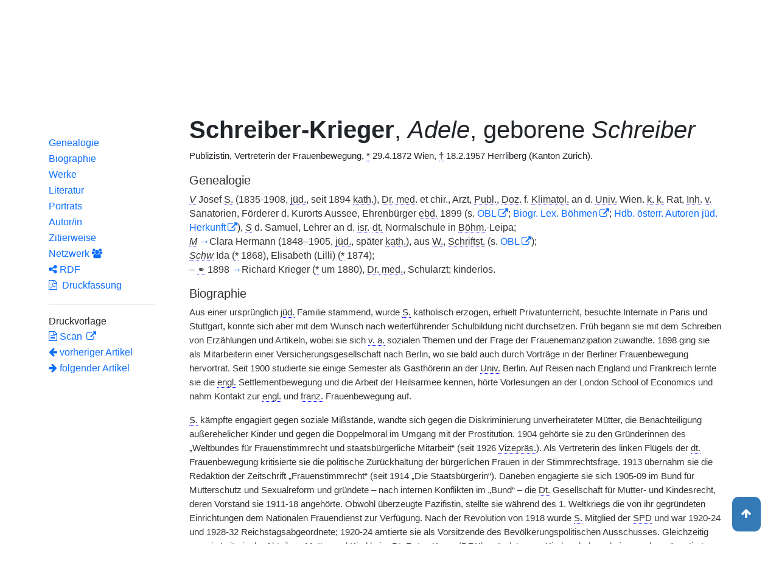

--- FILE ---
content_type: text/html;charset=UTF-8
request_url: https://www.deutsche-biographie.de/sfz116239.html
body_size: 11990
content:
<!DOCTYPE html>
<html>

<head>
    <meta charset="utf-8"/>
    <meta http-equiv="X-UA-Compatible" content="IE=edge,chrome=1"/>
    <meta name="description" content="Deutsche Biographie"/>
    <meta name="viewport" content="width=device-width"/>
    <link rel="stylesheet" href="/css/reset.css"/>
    <link rel="stylesheet" href="/webjars/bootstrap/5.3.7/css/bootstrap.min.css"/>
    <link rel="stylesheet" href="/css/leaflet.draw.css"/>
    <link rel="stylesheet" href="/webjars/jquery-ui/1.14.1/jquery-ui.min.css"/>
    <link rel="stylesheet" href="/css/idangerous.swiper.css"/>
    <link rel="stylesheet" href="/css/leaflet.css"/>
    <link rel="stylesheet" href="/css/magnific.css"/>
    <link rel="stylesheet" href="/css/font-awesome-4.7.0/css/font-awesome.min.css"/>
    <link rel="stylesheet" href="/css/leaflet.awesome-markers.css"/>
    <link rel="stylesheet" href="/css/wtree.css"/>
    <link rel="stylesheet" href="/css/timeline.css"/>
    <link rel="stylesheet" href="/css/print.css" media="print"/>
    <link rel="stylesheet" href="/css/main.css"/>
    <link rel="stylesheet" type="text/css" href="/css/font-work-sans-200.css"/>
    <link rel='shortcut icon' href="/favicon.ico"/>
    <link rel="search" type="application/opensearchdescription+xml" title="NDB: Search" href="/opensearch.xml" />

    
    <link rel="canonical" href="https://www.deutsche-biographie.de/gnd117033774.html"/>
    
    

    <title>Deutsche Biographie - Schreiber-Krieger, Adele</title>
    <meta name="dc.title" content="Schreiber-Krieger, Adele - Deutsche Biographie"/>
    
    <meta name="dc.subject"
          content="Schreiber-Krieger, Adele , Metadaten, Linkverzeichnis, NDB, Neue Deutsche Biographie"/>
    
    
    <meta name="dc.identifier" content="https://www.deutsche-biographie.de/pnd117033774.html"/>
    <meta name="dc.bibliographicCitation"
          content="Fischer, Ilse, &quot;Schreiber-Krieger, Adele, geborene Schreiber&quot; in: Neue Deutsche Biographie 23 (2007), S. 535-536 [Online-Version]; URL: https://www.deutsche-biographie.de/pnd117033774.html#ndbcontent"/>
    
    <meta name="dc.language" content="de"/>
    <meta name="dc.creator" content="Deutsche Biographie"/>
    <meta name="dc.publisher" content="Bayerische Staatsbibliothek"/>
    <meta name="dc.description"
          content="Biografische Information zu Schreiber-Krieger, Adele, Biografienachweise, Quellen, Quellennachweise, Literatur, Literaturnachweise Portrait, Porträtnachweise, Objekte, Objektnachweise,    Verbindungen,    Orte , Schreiber, Adele (geborene); Schreiber-Krieger, Adele; Schreiber, Adele (geborene); schreiber, adele; Schreiber, Adele Georgine; Krieger, Adele Schreiber-; Schreiber Krieger, Adele"/>
    <meta name="dc.contributor"
          content="Fischer, Ilse"/>
    <meta name="dc.rights" content="https://www.deutsche-biographie.de/impressum"/>
    <meta name="dc.created" content="22.01.2026"/>

    <script src="/webjars/jquery/3.7.1/jquery.min.js" type="text/javascript"></script>
    <script src="/webjars/jquery-ui/1.14.1/jquery-ui.min.js" type="text/javascript"></script>
    <script src="/webjars/popper.js/2.11.7/umd/popper.min.js" type="text/javascript"></script>
    <script src="/webjars/bootstrap/5.3.7/js/bootstrap.min.js"></script>
    <script src="/js/vendor/leaflet.js"></script>
    <script src="/js/vendor/leaflet.draw-src.js"></script>
    <script src="/js/vendor/oms.min.js"></script>
    <script src="/js/vendor/leaflet.awesome-markers.js"></script>
    <script src="/js/vendor/leaflet.markercluster.js"></script>

    <script src="/js/main.js"></script>
    <script src="/js/map_commons.js"></script>
    <script src="/js/facets.js"></script>
    <script src="/js/geo.js"></script>
    <script src="/js/group.js"></script>
    <script src="/js/ndbDetailsInit.js"></script>
</head>

<body data-personid="sfz116239" data-orte="Wien@48.2084672,16.3730907@geburt;Wien@48.2084672,16.3730907@wirk;Herrliberg (Kanton Zürich)@47.287954,8.6312769@wirk;Paris@48.8564528,2.3524282@wirk;Stuttgart@48.7763496,9.1829087@wirk;Berlin@52.5176896,13.4023757@wirk;London@51.5072759,-0.1276597@wirk;Berlin@52.5170365,13.3888599@wirk;Bonn@50.7344839,7.0999274@wirk;Berlin@52.500000,13.416669@wirk;Herrliberg (Kanton Zürich)@47.287954,8.6312769@tod">


    <div id="header-canvas" class="border-bottom">
    <div class="container">
    <nav class="navbar navbar-expand-lg">
        <div class="container-fluid">
            <div id="logo" class="navbar-brand">
                <a
                        href="/home">
                    <span class="darkerBlue">Deutsche</span>
                    <span class="lighterblue">Biographie</span>
                </a>
            </div>
            <button class="navbar-toggler" type="button" data-bs-toggle="collapse" data-bs-target="#navbarSupportedContent" aria-controls="navbarSupportedContent" aria-expanded="false" aria-label="Toggle navigation">
                <span class="navbar-toggler-icon"></span>
            </button>
            <div class="collapse navbar-collapse" id="navbarSupportedContent">
                <ul class="d-flex ms-auto" id="header-menu">
                    <li class="nav-item dropdown mx-2">
                        <a class="nav-link dropdown-toggle" href="#" role="button" data-bs-toggle="dropdown">Suche</a>
                        <ul class="dropdown-menu">
                            <li><a class="dropdown-item" href="/" >Einfache Suche</a></li>
                            <li><a class="dropdown-item" href="/extendedsearch">Erweiterte Suche</a></li>
                            <li><a class="dropdown-item" href="/searchByPlace">Kartensuche</a></li>
                            <li><a class="dropdown-item" href="/searchBySpread">Geographische Verteilung</a></li>
                            <li><a class="dropdown-item" href="/alpha">Blättern</a></li>
                        </ul>
                    </li>
                    <li class="nav-item dropdown mx-2">
                        <a class="nav-link dropdown-toggle" href="#" role="button" data-bs-toggle="dropdown">Projekt</a>
                        <ul class="dropdown-menu">
                            <li><a class="dropdown-item" href="/ueber">Über das Projekt</a></li>
                            <li><a class="dropdown-item" href="/partner" >Partner</a></li>
                            <li><a class="dropdown-item" href="/vernetzte_angebote">Vernetzte Angebote</a></li>
                            <li><a class="dropdown-item" href="/aktuelles">Meldungen</a></li>
                        </ul>
                    </li>
                    <li class="mx-2"><a class="nav-link active" href="hilfe">Hilfe</a></li>
                    <li class="mx-2"><a class="nav-link active no-tooltip" href="/sfz116239.html?language=en">English</a></li>
                </ul>
            </div>
        </div>
    </nav>
    </div>
    </div>


<main>
  <button onclick="topFunction()" id="backToTopBtn" title="Go to top">
    <span class="fa fa-arrow-up"></span>
  </button>
  <div id="content" class="container">
    
    <ul class="nav nav-tabs justify-content-center mx-0" id="detailTab" role="tablist">
        <li class="nav-item" role="presentation">
            <button class="nav-link active" id="home-tab"
                    data-bs-toggle="tab" data-bs-target="#index-tab-pane" dt="#"
                    type="button" role="tab">Übersicht</button>
        </li>
        <li class="nav-item" role="presentation">
            <button class="nav-link" id="profile-tab"
                    data-bs-toggle="tab" data-bs-target="#ndb-tab-pane" dt="#ndbcontent"
                    type="button" role="tab" >
                <abbr class="abbr" title="Neue Deutsche Biographie">NDB</abbr>&nbsp;
                <span>23 (2007)</span>
            </button>
        </li>
        <li class="nav-item" role="presentation">
            <button class="nav-link" id="contact-tab"
                    data-bs-toggle="tab" data-bs-target="#adb-tab-pane" dt="#adbcontent"
                    type="button" role="tab" disabled="disabled">
                <abbr class="abbr" title="Allgemeine Deutsche Biographie">ADB</abbr>&nbsp;
                
            </button>
        </li>
        <li class="nav-item" role="presentation">
            <button class="nav-link" id="disabled-tab"
                    data-bs-toggle="tab" data-bs-target="#dbo-tab-pane" dt="#dbocontent"
                    type="button" role="tab" disabled="disabled">
              <abbr class="abbr" title="Neue Deutsche Biographie">NDB</abbr>-online
            </button>
        </li>
    </ul>

    
    <div class="col-xs-12">
      <div class="tab-content" id="myTabContent">
        <div class="tab-pane fade show active" id="index-tab-pane" role="tabpanel" aria-labelledby="home-tab" tabindex="0">
          

<div class="row">
    <!-- Navigation -->
    <div class="navigationSidebar col-xs-12 col-md-2 mt-3">
        
    <ul class="nav flex-md-column justify-content-center nav-underline navigationSidebar mt-3">

        
        <li>
            <a class="nav-link openAccordion" href="#" data-bs-target="#indexcontent_Bio">Biographien</a>
        </li>
        
        <li>
            <a class="nav-link openAccordion" href="#" data-bs-target="#indexcontent_Que">Quellen</a>
        </li>
        
        <li>
            <a class="nav-link openAccordion" href="#" data-bs-target="#indexcontent_Lit">Literatur</a>
        </li>
        
        <li>
            <a class="nav-link openAccordion" href="#" data-bs-target="#indexcontent_Obj">Objekte</a>
        </li>
        
        <li>
            <a class="nav-link openAccordion" href="#" data-bs-target="#indexcontent_Por">Porträts</a>
        </li>
        




        <li>
            <a class="nav-link openAccordion" href="#" data-bs-target="#outbound-persons">Ausgehende Verknüpfungen</a>
        </li>

        






        <li>
            <a class="nav-link" href="/graph?id=sfz116239">
                Netzwerk
                <span class="fa fa-group"></span>
            </a>
        </li>

        <li><a class="nav-link" href="#indexcontent_orte">Orte</a></li>

        <li><a class="nav-link" href="#indexcontent_zitier">Zitierweise</a></li>
    </ul>

    </div>
    <!-- Content -->
    <div class="col-xs-12 col-md-10">
        <h1>Schreiber-Krieger, Adele</h1>

        

    
    <dl class="row mt-5" id="personen-dl">

        
            <dt class="col-sm-3">Lebensdaten</dt>
            <dd class="col-sm-9">1872  –  1957</dd>
        

        
            <dt class="col-sm-3">Geburtsort</dt>
            <dd class="col-sm-9">
                <a href="/search?ortArt=geb&amp;ort=Wien&amp;st=erw"
                   title="Andere Personen mit Geburtsort Wien suchen">Wien</a>
            </dd>
        

        
            <dt class="col-sm-3">Sterbeort</dt>
            <dd class="col-sm-9">
                <a href="/search?ortArt=ste&amp;ort=Herrliberg%20(Kanton%20Z%C3%BCrich)&amp;st=erw"
                   title="Andere Personen mit Sterbeort Herrliberg (Kanton Zürich) suchen">Herrliberg (Kanton Zürich)</a>
            </dd>
        

        
            <dt class="col-sm-3">Beruf/Funktion</dt>
            <dd class="col-sm-9">
                
                    
                    <a href="/search?beruf=Publizistin&amp;st=erw" title="Andere Personen mit Beruf Publizistin suchen">Publizistin</a>
                
                    <span>;</span>
                    <a href="/search?beruf=Vertreterin%20der%20Frauenbewegung&amp;st=erw" title="Andere Personen mit Beruf Vertreterin der Frauenbewegung suchen">Vertreterin der Frauenbewegung</a>
                
                    <span>;</span>
                    <a href="/search?beruf=Schriftstellerin&amp;st=erw" title="Andere Personen mit Beruf Schriftstellerin suchen">Schriftstellerin</a>
                
                    <span>;</span>
                    <a href="/search?beruf=Sozialdemokratin&amp;st=erw" title="Andere Personen mit Beruf Sozialdemokratin suchen">Sozialdemokratin</a>
                
                    <span>;</span>
                    <a href="/search?beruf=Politikerin&amp;st=erw" title="Andere Personen mit Beruf Politikerin suchen">Politikerin</a>
                
                    <span>;</span>
                    <a href="/search?beruf=Pa%CC%88dagogin&amp;st=erw" title="Andere Personen mit Beruf Pädagogin suchen">Pädagogin</a>
                
            </dd>
        

        
            <dt class="col-sm-3">Konfession</dt>
            <dd class="col-sm-9">-</dd>
        

        

            <dt class="col-sm-3">Normdaten</dt>
            <dd class="col-sm-9">
                
                    <a href="http://d-nb.info/117033774"
                       title="Normdatei"
                       target="_blank">GND: 117033774</a>
                    <span>|</span>
                    <a href="http://swb.bsz-bw.de/DB=2.104/SET=1/TTL=1/CMD?ACT=SRCHA&amp;IKT=2999&amp;TRM=117033774"
                       title="Die GND aus der Katalogisierungsdatenbank des Südwestdeutschen Bibliotheksverbundes"
                       target="_blank">OGND</a>

                    <span>|</span>
                        <a href="http://viaf.org/viaf/8154859"
                           title="Virtual International Authority File"
                           target="_blank">VIAF: 8154859</a>
                    
                    
                
            </dd>
        

        
            <dt class="col-sm-3">Namensvarianten</dt>
            <dd class="col-sm-9">
                
    <div class="accordion accordion-flush" id="accordionFlushExample">
        <div class="accordion-item">
            <h2 class="accordion-header">
                <button class="accordion-button collapsed" type="button"  data-bs-toggle="collapse" data-bs-target="#flush-collapseOne">Schreiber, Adele (geborene)</button>
            </h2>
            <div id="flush-collapseOne" class="accordion-collapse collapse" data-bs-parent="#accordionFlushExample">
                <ul>
                    <li>Schreiber, Adele (geborene)</li>
                    <li>Schreiber-Krieger, Adele</li>
                    <li>Schreiber, Adele (geborene)</li>
                    <li>schreiber, adele</li>
                    <li>Schreiber, Adele Georgine</li>
                    <li>Krieger, Adele Schreiber-</li>
                    <li>Schreiber Krieger, Adele</li>
                </ul>
            </div>
        </div>
    </div>

            </dd>
        


    </dl>



        

    <h2 class="subHeading">Vernetzte Angebote</h2>
    <div class="accordion accordion-flush" id="index-accordion">
        <div class="accordion-item">
            <h3 class="accordion-header">
                <button class="accordion-button collapsed sub-heading-accordion" type="button" data-bs-toggle="collapse"
                        data-bs-target="#indexcontent_Bio">Biografische Lexika/Biogramme</button>
            </h3>
            <div id="indexcontent_Bio" class="accordion-collapse collapse show"
                 data-bs-parent="#index-accordion">
                <ul>
                    <li  >
                        <a target="_blank" href="https://www.biographien.ac.at/cgi-bin/gndresolver?gnd=117033774">
                            *  Österreichisches Biographisches
                        Lexikon 1815-1950 [2003-] 
                        </a>
                    </li>
                    <li  >
                        <a target="_blank" href="http://www.historische-kommission-muenchen-editionen.de/beacond/biografia.php?pnd=117033774">
                            Biographische Datenbank und Lexikon österreichischer Frauen (BiografiA) [1998-] 
                        </a>
                    </li>
                    <li  >
                        <a target="_blank" href="https://verbrannte-und-verbannte.de/person/gnd/117033774">
                            Verbannte und Verbrannte. Die Liste der im Nationalsozialismus verbotenen Publikationen und Autoren.  [2013] 
                        </a>
                    </li>
                    <li  >
                        <a target="_blank" href="http://www.historische-kommission-muenchen-editionen.de/beacond/filmportal.php?pnd=117033774">
                            * Filmportal [2010-] 
                        </a>
                    </li>
                    <li  >
                        <a target="_blank" href="#ndbcontent">
                            * Neue Deutsche Biographie (NDB) [2007]  Autor/in: Fischer, Ilse (2007) 
                        </a>
                    </li>
                    <li  >
                        <a target="_blank" href="http://www.reichstag-abgeordnetendatenbank.de/select.html?pnd=117033774">
                            * Datenbank der deutschen Parlamentsabgeordneten Basis: Parlamentsalmanache/Reichstagshandbücher 1867 - 1938 [1867-1938] 
                        </a>
                    </li>
                </ul>
            </div>
        </div>
        <div class="accordion-item">
            <h3 class="accordion-header">
                <button class="accordion-button collapsed sub-heading-accordion" type="button" data-bs-toggle="collapse"
                        data-bs-target="#indexcontent_Que">Quellen(nachweise)</button>
            </h3>
            <div id="indexcontent_Que" class="accordion-collapse collapse show"
                 data-bs-parent="#index-accordion">
                <ul>
                    <li  >
                        <a target="_blank" href="http://kalliope-verbund.info/de/eac?eac.id=117033774">
                            * Kalliope-Verbund
                        </a>
                    </li>
                    <li  >
                        <a target="_blank" href="https://www.archivportal-d.de/person/gnd/117033774">
                            Archivportal-D
                        </a>
                    </li>
                    <li  >
                        <a target="_blank" href="http://www.historische-kommission-muenchen-editionen.de/beacond/kallias.php?pnd=117033774">
                            * Deutsches Literaturarchiv Marbach - Kallías
                        </a>
                    </li>
                    <li  >
                        <a target="_blank" href="http://www.historische-kommission-muenchen-editionen.de/beacond/lonsea.php?pnd=117033774">
                            League of Nations Search Engine
                        </a>
                    </li>
                    <li  >
                        <a target="_blank" href="http://www.reichstag-abgeordnetendatenbank.de/select.html?pnd=117033774">
                            * Datenbank der deutschen Parlamentsabgeordneten Basis: Parlamentsalmanache/Reichstagshandbücher 1867 - 1938 [1867-1938] 
                        </a>
                    </li>
                    <li  >
                        <a target="_blank" href="http://www.historische-kommission-muenchen-editionen.de/beacond/zdn.php?pnd=117033774">
                            * Nachlassdatenbank beim Bundesarchiv
                        </a>
                    </li>
                    <li  >
                        <a target="_blank" href="http://www.historische-kommission-muenchen-editionen.de/beacond/simplicis.php?pnd=117033774">
                            Personenliste &quot;Simplicissimus&quot; 1896 bis 1944 (Online-Edition)
                        </a>
                    </li>
                </ul>
            </div>
        </div>
        <div class="accordion-item">
            <h3 class="accordion-header">
                <button class="accordion-button collapsed sub-heading-accordion" type="button" data-bs-toggle="collapse"
                        data-bs-target="#indexcontent_Lit">Literatur(nachweise)</button>
            </h3>
            <div id="indexcontent_Lit" class="accordion-collapse collapse show"
                 data-bs-parent="#index-accordion">
                <ul>
                    <li  >
                        <a target="_blank" href="http://www.gateway-bayern.de/opensearch?rfr_id=LinkedOpenData%3ABeacon&amp;rft.au=%28DE-588%29117033774">
                            Katalog des Bibliotheksverbundes Bayern (BVB)
                        </a>
                    </li>
                    <li  >
                        <a target="_blank" href="https://opacplus.bsb-muenchen.de/discovery/search?vid=49BVB_BSB:VU1&amp;query=any,contains,117033774">
                            * Katalog der Bayerischen Staatsbibliothek München (BSB)
                        </a>
                    </li>
                    <li  >
                        <a target="_blank" href="https://www.deutsche-digitale-bibliothek.de/person/gnd/117033774">
                            Deutsche Digitale Bibliothek
                        </a>
                    </li>
                    <li  >
                        <a target="_blank" href="https://www.archivportal-d.de/person/gnd/117033774">
                            Archivportal - D
                        </a>
                    </li>
                    <li  >
                        <a target="_blank" href="http://swb.bsz-bw.de/DB=2.114/CMD?ACT=SRCHA&amp;IKT=2011&amp;TRM=gnd:117033774&amp;REC=2">
                            Normdateneintrag des Südwestdeutschen Bibliotheksverbundes (SWB)
                        </a>
                    </li>
                    <li  >
                        <a target="_blank" href="http://www.historische-kommission-muenchen-editionen.de/beacond/kallias.php?pnd=117033774">
                            * Deutsches Literaturarchiv Marbach - Kallías
                        </a>
                    </li>
                    <li  >
                        <a target="_blank" href="https://search.obvsg.at/primo-explore/search?query=any,contains,117033774&amp;tab=default_tab&amp;search_scope=OBV_Gesamt&amp;vid=OBV&amp;offset=0">
                            Österreichischer Bibliothekenverbund (OBV)
                        </a>
                    </li>
                    <li  >
                        <a target="_blank" href="http://resolver.hebis.de/wikimedia/pndresolver/117033774">
                             Gemeinsamer Verbundkatalog (GBV)
                        </a>
                    </li>
                    <li  >
                        <a target="_blank" href="#ndbcontent_literatur">
                            * Literaturnachweis in der Neuen Deutschen Biographie (NDB)
                        </a>
                    </li>
                    <li  >
                        <a target="_blank" href="#ndbcontent_werke">
                            * Werknachweis in der Neuen Deutschen Biographie (NDB)
                        </a>
                    </li>
                    <li  >
                        <a target="_blank" href="https://www.musiconn.de/musiconnsearch/Blender/Results?lookfor=117033774">
                            * musiconn - Für vernetzte Musikwissenschaft
                        </a>
                    </li>
                    <li  >
                        <a target="_blank" href="https://ixtheo.de/Search/Results?lookfor=117033774&amp;Type=GND">
                            Index Theologicus (IxTheo)
                        </a>
                    </li>
                </ul>
            </div>
        </div>
        <div class="accordion-item">
            <h3 class="accordion-header">
                <button class="accordion-button collapsed sub-heading-accordion" type="button" data-bs-toggle="collapse"
                        data-bs-target="#indexcontent_Obj">Objekt/Werk(nachweise)</button>
            </h3>
            <div id="indexcontent_Obj" class="accordion-collapse collapse show"
                 data-bs-parent="#index-accordion">
                <ul>
                    <li  >
                        <a target="_blank" href="https://www.archivportal-d.de/person/gnd/117033774">
                            Archivportal-D
                        </a>
                    </li>
                </ul>
            </div>
        </div>
        <div class="accordion-item">
            <h3 class="accordion-header">
                <button class="accordion-button collapsed sub-heading-accordion" type="button" data-bs-toggle="collapse"
                        data-bs-target="#indexcontent_Por">Porträt(nachweise)</button>
            </h3>
            <div id="indexcontent_Por" class="accordion-collapse collapse show"
                 data-bs-parent="#index-accordion">
                <ul>
                    <li  >
                        <a target="_blank" href="http://www.historische-kommission-muenchen-editionen.de/beacond/filmportal.php?pnd=117033774">
                            * Filmportal [2010-] 
                        </a>
                    </li>
                    <li  >
                        <a target="_blank" href="http://www.historische-kommission-muenchen-editionen.de/beacond/biografia.php?pnd=117033774">
                            Biographische Datenbank und Lexikon österreichischer Frauen (BiografiA) [1998-] 
                        </a>
                    </li>
                    <li  >
                        <a target="_blank" href="http://www.reichstag-abgeordnetendatenbank.de/select.html?pnd=117033774">
                            * Datenbank der deutschen Parlamentsabgeordneten Basis: Parlamentsalmanache/Reichstagshandbücher 1867 - 1938 [1867-1938] 
                        </a>
                    </li>
                    <li  >
                        <a target="_blank" href="#ndbcontent_portraits">
                            * Porträtnachweis in der Neuen Deutschen Biographie (NDB)
                        </a>
                    </li>
                    <li  >
                        <a target="_blank" href="http://www.historische-kommission-muenchen-editionen.de/beacond/barch-bild.php?pnd=117033774">
                            * Bildarchiv im Bundesarchiv
                        </a>
                    </li>
                </ul>
            </div>
        </div>
    </div>


        
    <h2 class="subHeading">Verknüpfungen</h2>

    <div class="accordion accordion-flush" id="verknuepfungen-accordion">
        <div class="accordion-item">
            <h3 class="accordion-header">
                <button class="accordion-button collapsed sub-heading-accordion" type="button" data-bs-toggle="collapse" data-bs-target="#outbound-persons" >Von der Person ausgehende Verknüpfungen</button>
            </h3>
            <div id="outbound-persons" class="accordion-collapse collapse" data-bs-parent="#verknuepfungen-accordion">
                <div>
                    <h5 >Personen in der NDB Genealogie</h5>
                    <ul>
                        <li>
                            <a href="sfz116244.html">Krieger, Richard</a>
                        </li>
                        <li>
                            <a href="sfz116242.html">Schreiber, Clara</a>
                        </li>
                    </ul>
                </div>
                
                
                
                
            </div>
        </div>

        

        
    </div>


        
    <div class="artikel row">

        <h2 id="indexcontent_orte" class="anchor subHeading">Orte</h2>

        <div id="map" class="detail-map"></div>
        <div class="mapLegend">
            <h5>Symbole auf der Karte</h5>

            <div class="legendItem">
                <img src="/img/marker-geburtsort.png" alt="Marker Geburtsort"/>
                <span>Geburtsort</span>
            </div>
            <div class="legendItem">
                <img src="/img/marker-wirkungsort.png" alt="Marker Wirkungsort"/>
                <span>Wirkungsort</span>
            </div>
            <div class="legendItem">
                <img src="/img/marker-sterbeort.png" alt="Marker Sterbeort"/>
                <span>Sterbeort</span>
            </div>
            <div class="legendItem">
                <img src="/img/marker-grabort.png" alt="Marker Begräbnisort"/>
                <span>Begräbnisort</span>
            </div>
        </div>

        <div class="col-xs-12">
            <p class="smaller">Auf der Karte werden im Anfangszustand bereits alle zu der Person lokalisierten Orte eingetragen und bei Überlagerung je nach Zoomstufe zusammengefaßt. Der Schatten des Symbols ist etwas stärker und es kann durch Klick aufgefaltet werden. Jeder Ort bietet bei Klick oder Mouseover einen Infokasten. Über den Ortsnamen kann eine Suche im Datenbestand ausgelöst werden.</p>
        </div>
    </div>


        
    <div class="artikel row">
        <h4 id="indexcontent_zitier" class="anchor subHeading">
            Zitierweise
        </h4>

        <p>
            Schreiber-Krieger, Adele, Indexeintrag: Deutsche Biographie, https://www.deutsche-biographie.de/pnd117033774.html [22.01.2026].
        </p>
        <p>
            <a class="rights" href="https://creativecommons.org/publicdomain/zero/1.0/deed.de" target="_blank"
               title="Metadaten und Linkverzeichnis unter CC0">
                <img alt="CC0" src="/img/cc-zero.png">
            </a>
        </p>
    </div>

    </div>
</div>


        </div>
        <div class="tab-pane fade" id="ndb-tab-pane" role="tabpanel" aria-labelledby="profile-tab" tabindex="0">
          
    <div class="row" id="ndbcontent">
        <!-- Navigation -->
        <div class="navigationSidebar col-xs-12 col-md-2">
            
    <ul class="nav flex-md-column justify-content-center nav-underline navigationSidebar mt-3">
        <li class="nav-item active" role="presentation">
            <a class="nav-link"href="#ndbcontent_genealogie">Genealogie</a>
        </li>
        <li class="nav-item" role="presentation">
            <a class="nav-link"href="#ndbcontent_leben">Biographie</a>
        </li>
        
        <li class="nav-item" role="presentation">
            <a class="nav-link"href="#ndbcontent_werke">Werke</a>
        </li>
        <li class="nav-item" role="presentation">
            <a class="nav-link"href="#ndbcontent_literatur">Literatur</a>
        </li>
        <li class="nav-item" role="presentation">
            <a class="nav-link"href="#ndbcontent_portraits">Porträts</a>
        </li>
        <li class="nav-item" role="presentation">
            <a class="nav-link"href="#ndbcontent_autor">Autor/in</a>
        </li>
        <li class="nav-item" role="presentation">
            <a class="nav-link"href="#ndbcontent_zitierweise">Zitierweise</a>
        </li>
        <!-- Netwerk -->
        <li class="nav-item">
            <a class="nav-link"href="/graph?id=sfz116239">
                Netzwerk
                <span class="fa fa-group"></span>
            </a>
        </li>

        <li class="nav-item">
            <a class="nav-link"href="/downloadRDF?url=sfz116239.rdf">
                <i class="fa fa-share-alt"></i> RDF</a>
        </li>
        <li class="nav-item">
            <a class="nav-link"href="/downloadPDF?url=sfz116239.pdf">
                <i class="fa fa-file-pdf-o"></i>
                &nbsp;Druckfassung
            </a>
        </li><hr/>
        <li>
            Druckvorlage
        </li>
        <li class="nav-item" title="NDB 23 (2007), S. 535-536">
            <a class="nav-link" href="http://daten.digitale-sammlungen.de/bsb00019558/image_555">
                <i class="fa fa-file-text-o"></i>
                Scan
            </a>
        </li>
        
    <!--div class="col-xs-12 detailPagination">-->
        <li class="nav-item">
        <a class="nav-link" href="sfz116235.html#ndbcontent">
            <i class="fa fa-arrow-left"></i>
            <!--th:block th:text="${prev.name}"/-->
            vorheriger Artikel
        </a>
        </li>
        <li class="nav-item">
        <a class="nav-link" href="sfz38663.html#ndbcontent">
            <!--th:block th:text="${next.name}"/-->
            <i class="fa fa-arrow-right"></i>
            folgender Artikel     
        </a>
    </li>
    <!-- </div>-->


    </ul>

        </div>
        <!-- Content -->
        <div class="col-xs-12 col-md-10">

            <ul class="bioartikel">
                <li>
                    <h1><p></p><h1 class='persName'><span class='bold'>Schreiber-Krieger</span>, <span class='italics'>Adele</span>, geborene <span class='italics'>Schreiber</span></h1><p>
 Publizistin, Vertreterin der Frauenbewegung, <abbr title='geboren'>*</abbr> 29.4.1872 Wien, <abbr title='gestorben'>†</abbr> 18.2.1957 Herrliberg (Kanton Zürich).</p></h1>
                </li>
                <li class="artikel">
                    <h4 class="anchor subHeading" id="ndbcontent_genealogie">
                        Genealogie
                    </h4>
                    <p class='small'><span class='abbr' title='Vater'><span class='italics'>V</span></span> Josef <span class='abbr' title='Schreiber-Krieger'>S.</span> (1835-1908, <span class='abbr' title='jüdisch'>jüd.</span>, seit 1894 <span class='abbr' title='katholisch'>kath.</span>), <span class='abbr' title='doctor medicinae'>Dr. med.</span> et chir., Arzt, <span class='abbr' title='Publizist(in), Publikation(en), Publication(s)'>Publ.</span>, <span class='abbr' title='Dozent'>Doz.</span> f. <span class='abbr' title='Klimatologe'>Klimatol.</span> an d. <span class='abbr' title='Universität'>Univ.</span> Wien. <span class='abbr' title='kaiserlich (und) königlich'>k. k.</span> Rat, <span class='abbr' title='Inhaber(in)'>Inh.</span> <span class='abbr' title='von'>v.</span> Sanatorien, Förderer d. Kurorts Aussee, Ehrenbürger <span class='abbr' title='ebenda'>ebd.</span> 1899 (s. <a  href="http://www.ndb.badw.de/ndb_kurztitel.htm#OeBL">ÖBL</a>; <a  href="http://www.ndb.badw.de/ndb_kurztitel.htm#Biogr_Lex_Boehmen">Biogr. Lex. Böhmen</a>; <a  href="http://www.ndb.badw.de/ndb_kurztitel.htm#Hdb_oesterr_Autoren_jued_Herkunft">Hdb. österr. Autoren jüd. Herkunft</a>), <span class='abbr' title='Sohn'><span class='italics'>S</span></span> d. Samuel, Lehrer an d. <span class='abbr' title='israelitisch'>isr.</span>-<span class='abbr' title='deutsch'>dt.</span> Normalschule in <span class='abbr' title='Böhmisch'>Böhm.</span>-Leipa;
<br/><span class='abbr' title='Mutter'><span class='italics'>M</span></span> <a id="ndbcontent_sfz116242" href="sfz116242.html">→</a>Clara Hermann (1848–1905, <span class='abbr' title='jüdisch'>jüd.</span>, später <span class='abbr' title='katholisch'>kath.</span>), aus <span class='abbr' title='Wien'>W.</span>, <span class='abbr' title='Schriftsteller(in)'>Schriftst.</span> (s. <a  href="http://www.ndb.badw.de/ndb_kurztitel.htm#OeBL">ÖBL</a>);
<br/><span class='abbr' title='Schwester(n)'><span class='italics'>Schw</span></span>
Ida (<abbr title='geboren'>*</abbr> 1868),
Elisabeth (Lilli) (<abbr title='geboren'>*</abbr> 1874);
<br/> – <abbr title='verheiratet'>⚭</abbr> 1898 <a id="ndbcontent_sfz116244" href="sfz116244.html">→</a>Richard Krieger (<abbr title='geboren'>*</abbr> um 1880), <span class='abbr' title='doctor medicinae'>Dr. med.</span>, Schularzt; kinderlos.</p>
                </li>

                <li class="artikel">
                    <h4 class="anchor subHeading" id="ndbcontent_leben">
                        Biographie
                    </h4>
                    <p>Aus einer ursprünglich <span class='abbr' title='jüdisch'>jüd.</span> Familie stammend, wurde <span class='abbr' title='Schreiber-Krieger'>S.</span> katholisch erzogen, erhielt Privatunterricht, besuchte Internate in Paris und Stuttgart, konnte sich aber mit dem Wunsch nach weiterführender Schulbildung nicht durchsetzen. Früh begann sie mit dem Schreiben von Erzählungen und Artikeln, wobei sie sich <span class='abbr' title='vor allem, vor allen'>v. a.</span> sozialen Themen und der Frage der Frauenemanzipation zuwandte. 1898 ging sie als Mitarbeiterin einer Versicherungsgesellschaft nach Berlin, wo sie bald auch durch Vorträge in der Berliner Frauenbewegung hervortrat. Seit 1900 studierte sie einige Semester als Gasthörerin an der <span class='abbr' title='Universität'>Univ.</span> Berlin. Auf Reisen nach England und Frankreich lernte sie die <span class='abbr' title='englisch'>engl.</span> Settlementbewegung und die Arbeit der Heilsarmee kennen, hörte Vorlesungen an der London School of Economics und nahm Kontakt zur <span class='abbr' title='englisch'>engl.</span> und <span class='abbr' title='französisch'>franz.</span> Frauenbewegung auf.</p><p><span class='abbr' title='Schreiber-Krieger'>S.</span> kämpfte engagiert gegen soziale Mißstände, wandte sich gegen die Diskriminierung unverheirateter Mütter, die Benachteiligung außerehelicher Kinder und gegen die Doppelmoral im Umgang mit der Prostitution. 1904 gehörte sie zu den Gründerinnen des „Weltbundes für Frauenstimmrecht und staatsbürgerliche Mitarbeit“ (seit 1926 <span class='abbr' title='Vizepräsident'>Vizepräs.</span>). Als Vertreterin des linken Flügels der <span class='abbr' title='deutsch'>dt.</span> Frauenbewegung kritisierte sie die politische Zurückhaltung der bürgerlichen Frauen in der Stimmrechtsfrage. 1913 übernahm sie die Redaktion der Zeitschrift „Frauenstimmrecht“ (seit 1914 „Die Staatsbürgerin“). Daneben engagierte sie sich 1905-09 im Bund für Mutterschutz und Sexualreform und gründete – nach internen Konflikten im „Bund“ – die <span class='abbr' title='Deutsch'>Dt.</span> Gesellschaft für Mutter- und Kindesrecht, deren Vorstand sie 1911-18 angehörte. Obwohl überzeugte Pazifistin, stellte sie während des 1. Weltkriegs die von ihr gegründeten Einrichtungen dem Nationalen Frauendienst zur Verfügung. Nach der Revolution von 1918 wurde <span class='abbr' title='Schreiber-Krieger'>S.</span> Mitglied der <abbr title='Sozialdemokratische Partei Deutschlands'>SPD</abbr> und war 1920-24 und 1928-32 Reichstagsabgeordnete; 1920-24 amtierte sie als Vorsitzende des Bevölkerungspolitischen Ausschusses. Gleichzeitig war sie Leiterin der Abteilung Mutter und Kind beim <span class='abbr' title='Deutsch'>Dt.</span> Roten Kreuz (DRK), gründete <span class='abbr' title='unter anderem, und andere'>u. a.</span> Kindererholungsheime und repräsentierte das DRK auf <span class='abbr' title='international'>internat.</span> Konferenzen. Mitte der 1920er Jahre unternahm <span class='abbr' title='Schreiber-Krieger'>S.</span> längere Vortragsreisen durch die USA und Frankreich, auf denen sie um Sympathien für die junge <span class='abbr' title='deutsch'>dt.</span> Republik warb, ohne die von rechts und links drohenden Gefahren zu verschweigen. Dies führte nach der USA-Reise zu öffentlichen Angriffen auf ihre Person und trug mit zum Ende ihrer Tätigkeit beim DRK bei. Im Reichstag kämpfte <span class='abbr' title='Schreiber-Krieger'>S.</span> gegen Versuche, die von den Frauen 1918/19 erworbenen Rechte auszuhöhlen oder wieder einzuschränken. Sie setzte sich <span class='abbr' title='unter anderem, und andere'>u. a.</span> für das Recht der Frauen auf Erwerbstätigkeit ein und trat in Versammlungen gegen den § 218 auf, der die Abtreibung mit schweren Strafen bedrohte. Zur Abwehr des Nationalsozialismus engagierte sie sich im Reichsbanner Schwarz-Rot-Gold. Am 5.3.1933, dem Tag der Reichstagswahlen, flüchtete <span class='abbr' title='Schreiber-Krieger'>S.</span> in die Schweiz, wo sie weiter für die <span class='abbr' title='international'>internat.</span> Frauenbewegung tätig blieb. 1939 wurde ihr die <span class='abbr' title='deutsch'>dt.</span> Staatsbürgerschaft aberkannt. Seit Beginn des 2. Weltkriegs in London, gehörte sie zu den Mitbegründern des Clubs 1943, wurde Mitglied im <abbr title='Poets, Essayists, Novelists (internationale Schriftstellervereinigung)'>PEN</abbr>-Club und wirkte bei der „Freien <span class='abbr' title='Deutsch'>Dt.</span> Bewegung“ mit. Da sie sich von dieser in der Tradition der kommunistischen Volksfrontbestrebungen stehenden Bewegung nicht trennen wollte, wurde sie aus der <abbr title='Sozialdemokratische Partei Deutschlands'>SPD</abbr> ausgeschlossen. Seit Winter 1944/45 hielt <span class='abbr' title='Schreiber-Krieger'>S.</span> im Auftrag des Foreign Office Vorträge in <span class='abbr' title='british'>brit.</span> Kriegsgefangenenlagern. 1947 kehrte sie in die Schweiz zurück.</p>
                </li>

                <li class="artikel">
                    <h4 class="anchor subHeading" id="ndbcontent_werke">
                        <span>Werke</span>
                    </h4>
                    <p class='small'>
Der Bund f. Mutterschutz u. seine Gegner, 1908;
<br/>Hedwig Dohm als Vorkämpferin u. Vordenkerin neuer Frauenideale, 1914;
<br/>Die Sozialdemokratin als Staatsbürgerin, in: Anna Blos (<span class='abbr' title='Herausgeber(in)'>Hg.</span>), Die Frauenfrage im Lichte d. Sozialismus, 1930, S. 97-147;
<br/>– <span class='italics'><span class='abbr' title='Herausgeber(in)'>Hg.</span>:</span> <br/>Das Buch vom Kinde, 2 <span class='abbr' title='Bände'>Bde.</span>, 1905/06;
<br/>Mutterschaft, Ein Sammelwerk f. d. Probleme d. Weibes als Mutter, 1912 (<span class='abbr' title='herausgegeben'>hg.</span> in Verbindung mit 52 Mitarbeitern);
<br/><span class='abbr' title='Revolution'>Rev.</span> u. Frauenrecht, <span class='abbr' title='herausgegeben'>hg.</span> <span class='abbr' title='von'>v.</span> d. Arbeitsgemeinschaft f. staatsbürgerl. u. wirtschaftl. Bildung, <span class='abbr' title='ohne Jahr'>o. J.</span> [1918];
<br/>Das Reich d. Kindes, 1930;
<br/>Journey towards Freedom, Written for the Golden Jubilee of the <span class='abbr' title='International'>Internat.</span> Alliance of Women, 1955 (mit Margaret Mathieson).</p>
                </li>

                <li class="artikel">
                    <h4 class="anchor subHeading" id="ndbcontent_literatur">
                        <span>Literatur</span>
                    </h4>
                    <p class='small'>
Ch. Wickert, Unsere Erwählten, Sozialdemokrat. Frauen im <span class='abbr' title='Deutsch'>Dt.</span> <abbr title='Reichstag'>RT</abbr> u. <span class='abbr' title='Preußisch'>Preuß.</span> <abbr title='Landtag'>LT</abbr> 1919-1933, 2 <span class='abbr' title='Bände'>Bde.</span>, 1986;
<br/><span class='abbr' title='dieselbe(n)'>dies.</span>, Sozialistin, Parlamentarierin, Jüdin: Die Beispiele Käte Frankenthal, Berta Jourdan, A. <span class='abbr' title='Schreiber-Krieger'>S.-K.</span>,
Toni Sender u. Hedwig Wachenheim, in: L. Heid u. A. Paucker (<span class='abbr' title='Herausgeber(in)'>Hg.</span>), Juden u. <span class='abbr' title='deutsch'>dt.</span> Arbeiterbewegung bis 1933, 1992, S. 155-64;
<br/>A. Braune, Konsequent d. unbequemen Weg gegangen, A. <span class='abbr' title='Schreiber-Krieger'>S.</span> (1872-1957), Politikerin, Frauenrechtlerin, Journalistin, <span class='abbr' title='Dissertation'>Diss.</span> <abbr title='Humboldt-Universität (Berlin)'>HU</abbr> Berlin 2002;
<br/><a  href="http://www.ndb.badw.de/ndb_kurztitel.htm#Wi">Wi.</a> 1928;
<br/><a  href="http://www.ndb.badw.de/ndb_kurztitel.htm#Rhdb">Rhdb.</a> <span class='italics'>(<span class='abbr' title='Porträt'>P</span>)</span>;
<br/>D. Weiland, <span class='abbr' title='Geschichte'>Gesch.</span> d. Frauenemanzipation in <span class='abbr' title='Deutschland'>Dtld.</span> u. <span class='abbr' title='Österreich'>Österr.</span>, <span class='abbr' title='Biographien'>Biogrr.</span>, Programme, Organisationen, 1983, S. 246 f.;
<br/><a  href="http://www.ndb.badw.de/ndb_kurztitel.htm#BHdE">BHdE</a> I;
<br/>W. H. Schröder, Sozialdemokrat. <abbr title='Reichstag'>RT</abbr>-<span class='abbr' title='Abgeordnete(r)'>Abg.</span> u. <abbr title='Reichstag'>RT</abbr>-Kandidaten 1898-1918, <span class='abbr' title='Biographisches Handbuch'>Biogr. Hdb.</span>, 1986;
<br/>L. Heid, in: <span class='abbr' title='Jüdisch'>Jüd.</span> Frauen im 19. u. 20. <span class='abbr' title='Jahrhundert'>Jh.</span>, <span class='abbr' title='herausgegeben'>hg.</span> <span class='abbr' title='von'>v.</span> J. Dick u. M. Sassenberg, 1993, S. 335-37 <span class='italics'>(<span class='abbr' title='Quellen'>Qu</span>, <span class='abbr' title='Literatur'>L</span>, <span class='abbr' title='Porträt'>P</span>)</span>;
<br/><a  href="http://www.ndb.badw.de/ndb_kurztitel.htm#Schumacher_M_d_R">Schumacher, M. d. R.</a>;
<br/>Hans Maier (<span class='abbr' title='Herausgeber(in)'>Hg.</span>), Who is who d. <span class='abbr' title='Sozietät, Sozial-'>Soz.</span> Arbeit, 1998;
<abbr title='gestrichen:  – [d. Red.]'>|</abbr></p>
                </li>

                <li class="artikel">
                    <h4 class="anchor subHeading" id="ndbcontent_nachlass">
                        <span>Nachlass</span>
                    </h4>
                    <p class='small'><span class='italics'>Nachlaß:</span> <abbr title='Bundesarchiv'>BA</abbr> Koblenz.</p>
                </li>

                <li class="artikel">
                    <h4 class="anchor subHeading" id="ndbcontent_portraits">
                        <span>Porträts</span>
                    </h4>
                    <p class='small'>
Fotos im Archiv d. <span class='abbr' title='sozial'>soz.</span> Demokratie d. Friedrich-Ebert-Stiftung, Bonn.</p>
                </li>

                <li class="artikel">
                    <h4 class="anchor subHeading" id="ndbcontent_autor">
                        Autor/in
                    </h4>
                    <a href="search?st=erw&amp;autor=Ilse Fischer">
                        Ilse Fischer
                    </a>
                    
                </li>

                

                <li class="artikel">
                    <h4 class="anchor subHeading" id="ndbcontent_zitierweise">
                        Zitierweise
                    </h4>
                    <p>
                        Fischer, Ilse, &quot;Schreiber-Krieger, Adele, geborene Schreiber&quot; in: Neue Deutsche Biographie 23 (2007), S. 535-536 [Online-Version]; URL: https://www.deutsche-biographie.de/pnd117033774.html#ndbcontent
                    </p>
                    <p>
                        <a class="rights" href="https://creativecommons.org/licenses/by-nc-nd/4.0/deed.de" target="_blank"
                           title="Artikel der Neuen Deutschen Biographie unter CC-BY-NC-ND">
                            <img alt="CC-BY-NC-SA" src="/img/by-nc-nd.eu.png">
                        </a>
                        <span class="Z3988" title="ctx_ver=Z39.88-2004&amp;amp;rft_val_fmt=info%3Aofi%2Ffmt%3Akev%3Amtx%3Abook&amp;amp;rft.au=Fischer, Ilse&amp;amp;rft.btitle=Neue Deutsche Biographie, Band 23&amp;amp;rft.date=2007&amp;amp;rft.genre=article&amp;amp;rft.pages=535-536&amp;amp;rft.atitle=Schreiber-Krieger, Adele, geborene Schreiber&amp;amp;rft_id=https://www.deutsche-biographie.de/pnd117033774.html#ndbcontent"></span>
                    </p>
                </li>
            </ul>
        </div>
    </div>


        </div>
        
        
      </div>
    </div>

  </div>
</main>

<div class="container footer">
    <footer>
      <p class="text-center">Deutsche Biographie ·
        <a href="/impressum">Impressum</a> ·
        <a href="/privacy">Datenschutzerklärung</a> ·
        <a href="/accessibility">Barrierefreiheit</a></p>
    </footer>
  </div>



<script>
    /*<![CDATA[*/

    glMsgs = {
        aktivierungErforderlich : "Kartensuche aktivieren",
        aktivierungWeiterInfos : "<a href=\"privacy\">mehr<\/a>",
        aktivieren : "Kartensuche",
                aktiv : "aktiviert",
            zoomInTitle : "Vergr\u00F6\u00DFern",
            zoomOutTitle : "Verkleinern",
            allsuchTitle : "Geosuche: Alle Orte",
            gebsuchTitle : "Geosuche: Geburtsorte",
            wirksuchTitle : "Geosuche: Orte im Text",
            sterbsuchTitle : "Geosuche: Sterbeorte",
            grabsuchTitle : "Geosuche: Graborte",
            sterbeort : "Sterbeort",
            geburtsort : "Geburtsort",
            grabort : "Grabort",
            ortImText : "Ort im Text",
        startsuchTitle : "Geosuche starten",
        cookiemessage : "<b>Hinweis:<\/b> Durch die Nutzung der Webseite stimmen Sie der Verwendung von Cookies zu.",
        cookiepolicy : "Mehr erfahren",
        mapInfoStart : "Die Kartensuche bietet die M\u00F6glichkeit, Personen kartenbasiert \u00FCber ihre Lebensorte zu gruppieren und zu finden. Das Laden der Startseite kann sich aufgrund der Datengr\u00F6\u00DFe etwas verz\u00F6gern. Die Textsuche ist ohne diese Zusatzfunktion m\u00F6glich.<br\/><br\/> Auf der Karte werden im Anfangszustand bereits alle bekannten Orte eingetragen und automatisch je nach Zoomstufe zusammengefa\u00DFt. Die Ovale enthalten die Summen der Ortsnennungen, die im entsprechenden Bereich zusammengefa\u00DFt sind. Der Bereich wird durch Mouse-Over eingeblendet. Ein Klicken auf die Ovale verkleinert den Kartenausschnitt und blendet mehr Orte bzw. Ovale in diesem Ausschnitt ein. Von einem einzelnen Ort ausgehend kann auch eine Suche nach Erw\u00E4hnungstyp gestartet werden.<br\/><br\/>   Die Auswahloptionen in der rechten oberen Ecke w\u00E4hlen die dargestellten Ortserw\u00E4hnungstypen aus. Im Ausgangszustand werden alle Ortserw\u00E4hnungstypen ber\u00FCcksichtigt, bei Abwahl eines Typs werden die dargestellten Orte entsprechend reduziert, die gruppierenden Ovale zeigen reduzierte Summen an.<br\/>  <br\/>  Die Karte bietet \u00FCber die linke Symbolleiste die M\u00F6glichkeit, durch die Auswahl eines oder mehrerer Rechtecke in der linken Symbolleiste eine Suche im Datenbestand auszul\u00F6sen. Bei der Suche k\u00F6nnen Orte, erw\u00E4hnt als Geburtsorte (blau), Orte im Text (gelb), Sterbeorte (violett), Begr\u00E4bnisorte (gr\u00FCn) unterschieden oder alle Erw\u00E4hnungstypen (rot) gew\u00E4hlt werden. Nach Auswahl eines Erw\u00E4hnungstyps kann durch den 1. Klick mit der linken Maustaste eine Ecke des gew\u00FCnschten rechteckigen geographischen Bereichs markiert werden, nach Loslassen kann mit dem 2. Klick die gegen\u00FCberliegende Ecke gesetzt werden. Der Vorgang kann wiederholt werden. Das Suche-Symbol l\u00F6st die geographische Suche aus. Das Papierkorb-Symbol l\u00F6scht die Suchbereiche.",
        mapInfoResult : "Auf der Karte werden alle zu der Person bekannten Orte eingetragen, wenn der Mauszeiger \u00FCber einem Ergebniseintrag liegt. Von einem einzelnen Ort ausgehend kann auch eine Suche nach Erw\u00E4hnungstyp gestartet werden.<br\/><br\/>   Die Karte bietet \u00FCber die linke Symbolleiste die M\u00F6glichkeit, durch die Auswahl eines oder mehrerer Rechtecke in der linken Symbolleiste eine Suche im Datenbestand auszul\u00F6sen. Bei der Suche k\u00F6nnen Orte, erw\u00E4hnt als Geburtsorte (blau), Orte im Text (gelb), Sterbeorte (violett), Begr\u00E4bnisorte (gr\u00FCn) unterschieden oder alle Erw\u00E4hnungstypen (rot) gew\u00E4hlt werden. Nach Auswahl eines Erw\u00E4hnungstyps kann durch den 1. Klick mit der linken Maustaste eine Ecke des gew\u00FCnschten rechteckigen geographischen Bereichs markiert werden, nach Loslassen kann mit dem 2. Klick die gegen\u00FCberliegende Ecke gesetzt werden. Der Vorgang kann wiederholt werden. Das Suche-Symbol l\u00F6st die geographische Suche aus. Das Papierkorb-Symbol l\u00F6scht die Suchbereiche.",
        mapInfoDetail : "Auf der Karte werden im Anfangszustand bereits alle zu der Person lokalisierten Orte eingetragen und bei \u00DCberlagerung je nach Zoomstufe zusammengefa\u00DFt. Der Schatten des Symbols ist etwas st\u00E4rker und es kann durch Klick aufgefaltet werden. Jeder Ort bietet bei Klick oder Mouseover einen Infokasten. \u00DCber den Ortsnamen kann eine Suche im Datenbestand ausgel\u00F6st werden.",
        loeschsuchTitle : "Geosuche l\u00F6schen",
        mapInfoTitle : "Kartensuche",
        zumDatensatz : "Zum Datensatz dieser Person",
        zurErwaehnung : "Zur Erw\u00E4hnung im Artikel",
        beziehungen : "Beziehungen",
        filterauswahl : "Filterauswahl f\u00FCr die Ortscluster"
    };

    /*]]>*/
</script>

<script>ndbDetailsInit();</script>
<script src="/js/last.js"></script>

</body>
</html>
